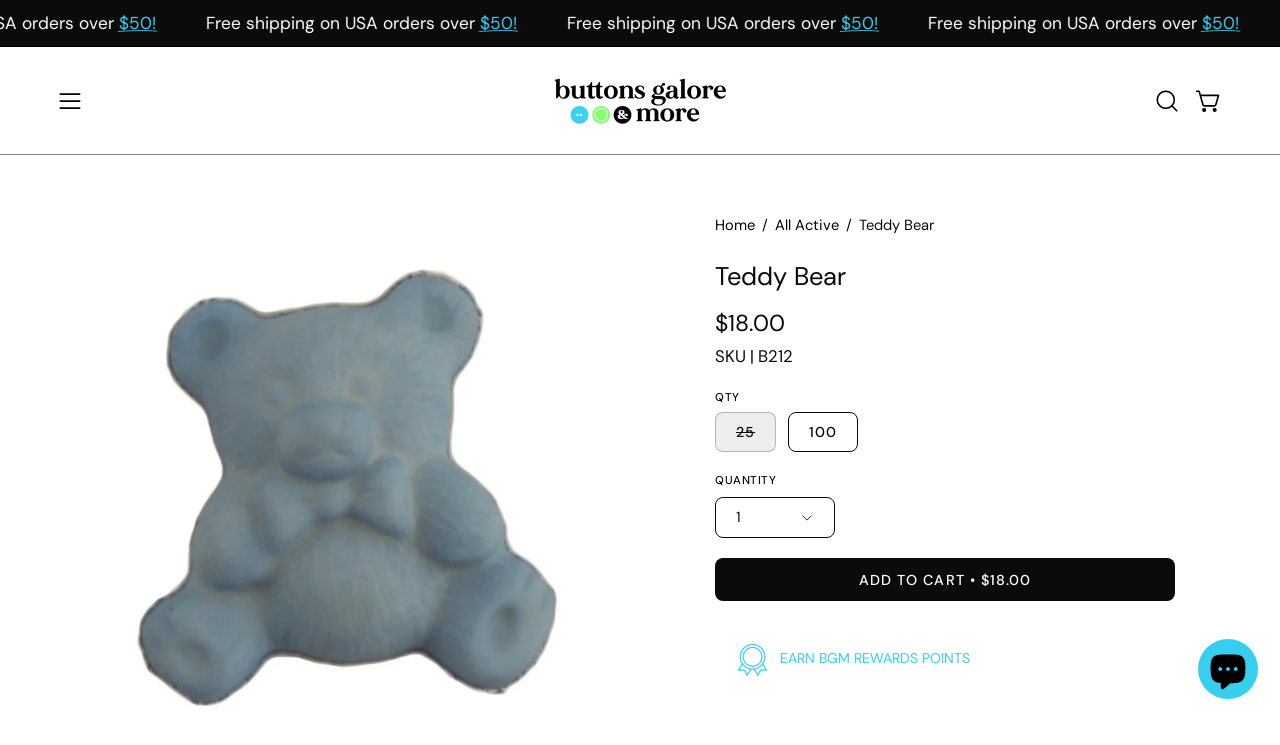

--- FILE ---
content_type: text/html; charset=utf-8
request_url: https://buttonsgaloreandmore.com/products/teddy-bear-b212-1?section_id=api-product-grid-item
body_size: 895
content:
<div id="shopify-section-api-product-grid-item" class="shopify-section"><div data-api-content><div
  class="product-grid-item carousel__item one-quarter mobile--one-half grid-item--column-1 grid-item--even grid-item--third-tablet"
  
    data-slide
  
  data-product-block
  
  
  id="product-item--api-product-grid-item--7484126167252--1768985987"
><div
    class="product-grid-item__image"
    
    data-product-media-container
  ><div class="product__media__container" style="--aspect-ratio: 1.0198675496688743;">
      <a
        class="product__media__holder"
        href="/products/teddy-bear-b212-1"
        aria-label="Teddy Bear"
        data-grid-link
        
      ><deferred-loading
            class="product__media__image product__media__image--hover-fade-in"
            data-product-media-featured
            
          >
<figure
      class="lazy-image background-size-cover is-loading product__media product__media--featured-visible"
      style=""
      data-product-image
              data-grid-image
              data-main-image
    >
      <img src="//buttonsgaloreandmore.com/cdn/shop/products/teddy-bear-358713.jpg?crop=center&amp;height=924&amp;v=1640439692&amp;width=924" alt="Teddy Bear - Buttons Galore and More" width="924" height="924" loading="lazy" sizes="(min-width: 1440px) calc((100vw - 120px - 60px) / 4), (min-width: 1024px) calc((100vw - 120px - 60px) / 4), (min-width: 768px) calc((100vw - 40px - 40px) / 3), calc((100vw - 40px - 20px) / 2)" srcset="
//buttonsgaloreandmore.com/cdn/shop/products/teddy-bear-358713.jpg?v=1640439692&amp;width=180 180w, //buttonsgaloreandmore.com/cdn/shop/products/teddy-bear-358713.jpg?v=1640439692&amp;width=360 360w, //buttonsgaloreandmore.com/cdn/shop/products/teddy-bear-358713.jpg?v=1640439692&amp;width=540 540w, //buttonsgaloreandmore.com/cdn/shop/products/teddy-bear-358713.jpg?v=1640439692&amp;width=720 720w, //buttonsgaloreandmore.com/cdn/shop/products/teddy-bear-358713.jpg?v=1640439692&amp;width=900 900w" class="is-loading">
    </figure><span class="visually-hidden">Teddy Bear - Buttons Galore and More</span>
          </deferred-loading><deferred-loading
            class="product__media__hover product__media__hover--fade-in"
            
          >
<figure
      class="lazy-image background-size-cover is-loading product__media__hover-img product__media__hover-img--visible product__media"
      style=""
      data-product-image-hover
    >
      <img src="//buttonsgaloreandmore.com/cdn/shop/products/teddy-bear-517958.jpg?crop=center&amp;height=924&amp;v=1640439692&amp;width=924" alt="Teddy Bear - Buttons Galore and More" width="924" height="924" loading="lazy" sizes="(min-width: 1440px) calc((100vw - 120px - 60px) / 4), (min-width: 1024px) calc((100vw - 120px - 60px) / 4), (min-width: 768px) calc((100vw - 40px - 40px) / 3), calc((100vw - 40px - 20px) / 2)" srcset="
//buttonsgaloreandmore.com/cdn/shop/products/teddy-bear-517958.jpg?v=1640439692&amp;width=180 180w, //buttonsgaloreandmore.com/cdn/shop/products/teddy-bear-517958.jpg?v=1640439692&amp;width=360 360w, //buttonsgaloreandmore.com/cdn/shop/products/teddy-bear-517958.jpg?v=1640439692&amp;width=540 540w, //buttonsgaloreandmore.com/cdn/shop/products/teddy-bear-517958.jpg?v=1640439692&amp;width=720 720w, //buttonsgaloreandmore.com/cdn/shop/products/teddy-bear-517958.jpg?v=1640439692&amp;width=900 900w" class="is-loading">
    </figure>
</deferred-loading></a><div
          class="product-grid-item__quick-buy"
          
        ><a
              class="btn-quick-buy rounded"
              href="/products/teddy-bear-b212-1"
              aria-label="Quick Buy"
              data-handle="teddy-bear-b212-1"
              data-button-quick-view
              data-grid-link
              
            >
              <quick-view-button></quick-view-button>
              <span class="btn__inner">
                <svg aria-hidden="true" focusable="false" role="presentation" class="icon icon-shopping-cart" viewBox="0 0 192 192"><path d="M60 171a9 9 0 0 0 9-9 9 9 0 0 0-9-9 9 9 0 0 0-9 9 9 9 0 0 0 9 9ZM138 171a9 9 0 0 0 9-9 9 9 0 0 0-9-9 9 9 0 0 0-9 9 9 9 0 0 0 9 9Z" fill="currentColor"/><path d="M31.725 54h134.55l-19.8 69.3a11.926 11.926 0 0 1-11.55 8.7h-71.85a11.925 11.925 0 0 1-11.55-8.7l-27.15-94.95A6 6 0 0 0 18.6 24H6" stroke="currentColor" stroke-linecap="round" stroke-linejoin="round"/><circle class="cart-indicator" cx="96" cy="93" r="15"/></svg>
                <span class="btn__text">Quick Buy</span>
                <span class="btn__loader">
                  <svg height="18" width="18" class="svg-loader">
                    <circle r="7" cx="9" cy="9" />
                    <circle stroke-dasharray="87.96459430051421 87.96459430051421" r="7" cx="9" cy="9" />
                  </svg>
                </span>
              </span>
            </a></div></div>
  </div><div
    class="product-grid-item__info"
    
  >
      <a class="product-grid-item__title font-heading" href="/products/teddy-bear-b212-1" aria-label="Teddy Bear" data-grid-link>Teddy Bear</a>
<a class="product-grid-item__price price price--bold" href="/products/teddy-bear-b212-1" data-grid-link>
From $5.75</a>
</div>
</div>
</div></div>